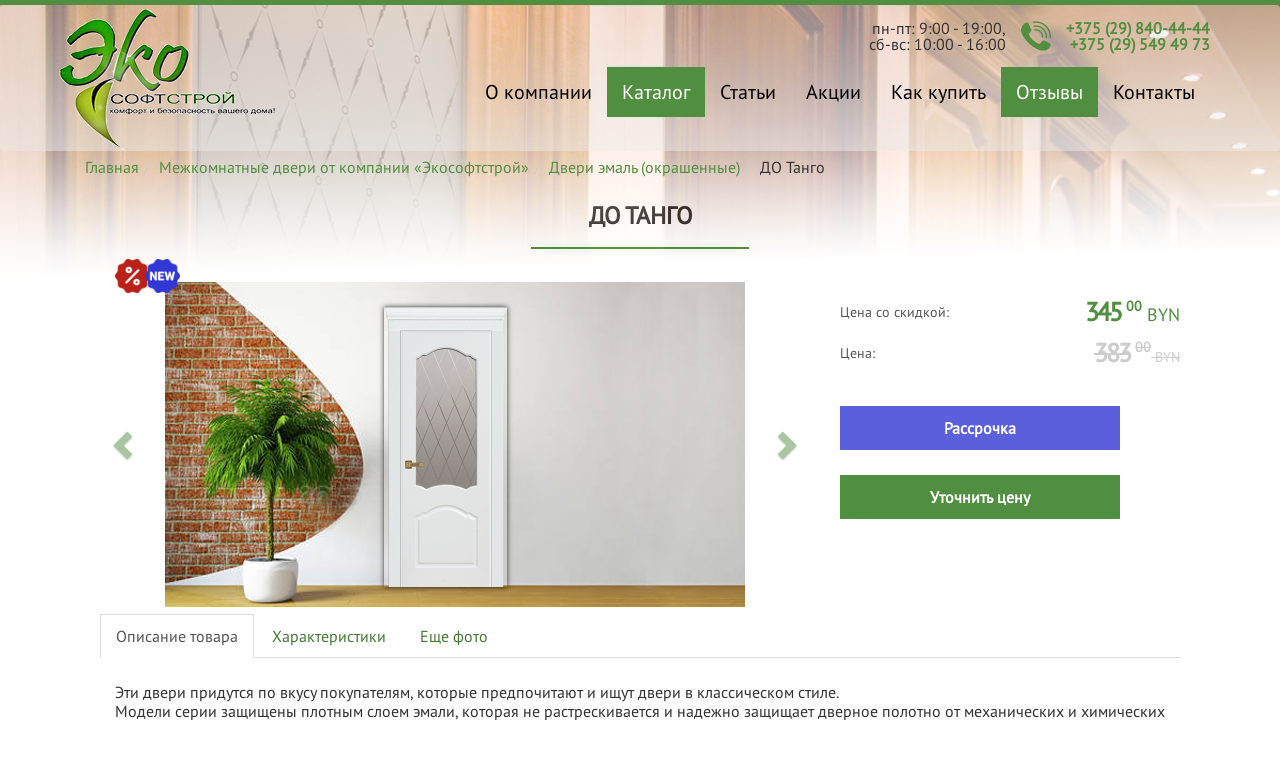

--- FILE ---
content_type: text/html
request_url: https://ekosoftstroy.by/katalog/dveri-emal-okrashennye/do-tango/
body_size: 7586
content:
<!DOCTYPE html>
<html lang="ru">
<head>
    <meta http-equiv="content-type" content="text/html; charset=utf-8">
    <link rel="icon" href="/favicon.ico" type="image/x-icon"/>
    <link rel="shortcut icon" href="/favicon.ico" type="image/x-icon"/>
        <meta name="viewport" content="width=device-width, initial-scale=1">
    <!-- Global site tag (gtag.js) - Google Analytics -->
<script async src="https://www.googletagmanager.com/gtag/js?id=UA-122951137-1"></script>
<script>
  window.dataLayer = window.dataLayer || [];
  function gtag(){dataLayer.push(arguments);}
  gtag('js', new Date());

  gtag('config', 'UA-122951137-1');
</script>

<!-- Yandex.Metrika counter -->
<script type="text/javascript" >
    (function (d, w, c) {
        (w[c] = w[c] || []).push(function() {
            try {
                w.yaCounter49766314 = new Ya.Metrika2({
                    id:49766314,
                    clickmap:true,
                    trackLinks:true,
                    accurateTrackBounce:true,
                    webvisor:true
                });
            } catch(e) { }
        });

        var n = d.getElementsByTagName("script")[0],
            s = d.createElement("script"),
            f = function () { n.parentNode.insertBefore(s, n); };
        s.type = "text/javascript";
        s.async = true;
        s.src = "https://mc.yandex.ru/metrika/tag.js";

        if (w.opera == "[object Opera]") {
            d.addEventListener("DOMContentLoaded", f, false);
        } else { f(); }
    })(document, window, "yandex_metrika_callbacks2");
</script>
<noscript><div><img src="https://mc.yandex.ru/watch/49766314" style="position:absolute; left:-9999px;" alt="" /></div></noscript>
<!-- /Yandex.Metrika counter -->    <link rel="stylesheet" type="text/css" href="/assets/1c748d3/css/lightbox.css" />
<link rel="stylesheet" type="text/css" href="/assets/a98a3df7/css/bootstrap.min.css" />
<link rel="stylesheet" type="text/css" href="/assets/a98a3df7/css/bootstrap-theme.min.css" />
<link rel="stylesheet" type="text/css" href="/assets/b34407c/jquery.formstyler.css" />
<link rel="stylesheet" type="text/css" href="/assets/c59ab4c1/style.css" />
<title></title>
    <meta name="keywords" content="" />
    <meta name="description" content="" />
</head>
<body>
<style>
	.posa{
		position:absolute;
	}
</style>
<div class="wrapper">
	 
    <header class="" style="">
    	<div class="line green"></div>

    	<div class="">
			<nav class="navbar navbar-site" role="navigation">
			  <div class="container">
			    <div class="navbar-header">
			      <button type="button" class="navbar-toggle" data-toggle="collapse" data-target="#bs-example-navbar-collapse-1">
			            <span class="sr-only"></span>
			            <span class="icon-bar"></span>
			            <span class="icon-bar"></span>
			            <span class="icon-bar"></span>
			          </button>
			      <a class="navbar-brand" href="/">ДО Танго</a>
			    </div>

				<div class="header-contacts">
		    		<div class="flex"> <p>пн-пт: 9:00 - 19:00,</br>сб-вс: 10:00 - 16:00</p></div>
					<svg id="phone" xmlns="http://www.w3.org/2000/svg" xmlns:xlink="http://www.w3.org/1999/xlink" x="0px" y="0px"
					viewBox="0 0 411.595 411.595" style="enable-background:new 0 0 411.595 411.595;" xml:space="preserve">
					<g>
					<g>
					<g>
					<path d="M284.395,215.803c-0.8,1.2-0.8,2.4-1.2,4c-0.4,5.2,3.6,10,8.8,10.4c5.2,0.4,10-3.6,10.4-8.8c0-1.2,0-2.4,0.4-4.4
					c0-2,0-3.2,0-4.4c0-11.6-2-22.8-5.6-33.6c-4.8-14-13.2-26.4-23.2-36.8c-12.4-12.4-27.6-21.2-44.8-26c-8-2-16.8-3.2-25.2-3.2
					c-2.8,0-5.6,0-8.8,0.4c-2.8,0.4-5.6,0.8-8.4,1.2c-5.2,0.8-8.8,6-7.6,10.8c0.8,5.2,6,8.8,10.8,7.6c2.4-0.4,4.4-0.8,6.8-0.8
					c0.4,0,0.8,0,1.2,0c2,0,4-0.4,6-0.4c22,0,42.4,8.8,56.8,23.6c14.4,14.4,23.2,34,23.6,56v0.8
					C284.395,213.803,284.395,215.003,284.395,215.803z"/>
					<path d="M337.195,224.603c-0.4,5.2,3.6,10,8.8,10.4c5.2,0.4,10-3.6,10.4-8.8c0.4-4.4,0.4-8.8,0.4-13.2c0-8.8-0.8-17.2-2-25.6
					c-5.2-32-20.8-60.8-42.8-82.8c-25.2-25.2-58.8-41.6-96-44.4c-4-0.4-8.4-0.4-12.4-0.4c-4.4,0-8.8,0-13.2,0.4
					c-4.4,0.4-8.8,0.8-13.2,1.6c-5.2,0.8-8.8,6-7.6,10.8c0.8,5.2,6,8.8,10.8,7.6c2.8-0.4,5.2-0.8,8-1.2c1.2,0,2.4-0.4,3.6-0.4
					c4-0.4,8-0.4,11.6-0.4c13.6,0,26.4,2,38.8,5.6c21.6,6.4,40.8,18,56.4,33.6c12.8,12.8,23.2,28.4,30,45.2c6,15.2,9.6,32,9.6,49.6
					c0,1.2,0,2.8,0,4C337.595,219.403,337.195,221.803,337.195,224.603z"/>
					<path d="M350.795,66.203c-38-38-90-61.2-147.6-61.2c-6,0-12,0.4-18,0.8s-12,1.2-18,2.4c-5.2,0.8-8.8,6-7.6,10.8
					c0.8,5.2,6,8.8,10.8,7.6c2.8-0.4,5.2-0.8,8-1.2c2.8-0.4,5.6-0.8,8.4-0.8c5.6-0.4,10.8-0.8,16.4-0.8c52,0,99.2,21.2,133.6,55.2
					c34,34,55.2,81.2,55.2,133.6c0,2.8,0,6,0,8.8c0,2.4-0.4,4.8-0.4,7.6c-0.4,5.2,3.6,10,8.8,10.4c5.2,0.4,10-3.6,10.4-8.8
					c0.4-6,0.8-12,0.8-17.6C411.595,155.803,388.395,103.803,350.795,66.203z"/>
					<path d="M396.795,308.603l-70.8-38c-23.6-12.8-24.4-4.4-49.2,22c-6,6.4-17.2,23.2-30.4,20c-27.6-6.8-79.2-47.2-96-65.6
					c-8-8.8-42.4-50.8-42.8-64.4c-0.8-20.8,44.8-31.2,30-70.8l-31.6-70.8c-29.6-68-112.4,40.8-105.6,91.6
					c17.6,125.2,237.2,327.6,359.6,260.8C387.195,378.203,423.995,325.003,396.795,308.603z"/>
					</g>
					</g>
					</g>
					</svg>
		    		<div class="flex">
		    			<a href="tel:+375 (29) 840-44-44" >+375 (29) 840-44-44</a>
		    			<a href="tel:+375 (29) 549 49 73" >+375 (29) 549 49 73</a>
		    		</div>
		    	</div>
			    <div class="collapse navbar-collapse" id="bs-example-navbar-collapse-1">
			    <ul class="nav navbar-nav navbar-right" id="yw1" role="menu"><li id="1"><a tabindex="-1" href="/o_kompanii/">О компании</a></li><li id="2" class="active"><a tabindex="-1" href="/katalog/">Каталог</a></li><li id="3"><a tabindex="-1" href="/article/">Статьи</a></li><li id="4"><a tabindex="-1" href="/akcii_i_skidki/">Акции</a></li><li id="5"><a tabindex="-1" href="/kak_kupit/">Как купить</a></li><li id="7" class="active"><a tabindex="-1" href="https://ekosoftstroy.by/article/10-prichin-priobresti-dveri-kompanii-ekosoftstroy/">Отзывы</a></li><li id="8"><a tabindex="-1" href="/contacts/">Контакты</a></li></ul>

			    </div>
			  </div>
			</nav>
    	</div>
    </header>
<section id="header-bg" class=""></section><div class="container">
    <ol class="breadcrumb">
<li><a href="/">Главная</a></li><li><a href="/katalog/">Межкомнатные двери от компании «Экософтстрой»</a></li><li><a href="/katalog/dveri-emal-okrashennye/">Двери эмаль (окрашенные)</a></li><li><span>ДО Танго</span></li></ol></div>


<p class="h1 title">ДО Танго</p>
<div class="line title green"></div>
<div class="container">
            <div class="col-md-12 ">

<div class="product clearfix">

    <div class="col-xs-12 col-sm-8">
        <div class="product-slider">
            <div class="product-info-box">
        
            <div class="col-xs-2">
                <div class="sale" title="Скидка"></div>
            </div>
            <div class="col-xs-2">
                <div class="new" title="Новинка"></div>
            </div>            </div>
            <div id="yw2" class="carousel slide" style="position:relative;" data-ride="carousel">

    <div class="carousel-inner">
        <div class="item active" style="background:url(/data/slider/medium3/589b7be023eb3.png) no-repeat center center; ">
                            <div class="block-description carousel-caption clear-carousel-caption">
                                <div class="description text-center">
                                
                                </div>
                            </div>
                    </div><div class="item " style="background:url(/data/slider/medium3/589b7bcec9437.png) no-repeat center center; ">
                            <div class="block-description carousel-caption clear-carousel-caption">
                                <div class="description text-center">
                                
                                </div>
                            </div>
                    </div><div class="item " style="background:url(/data/slider/medium3/589b7bb82a1c5.png) no-repeat center center; ">
                            <div class="block-description carousel-caption clear-carousel-caption">
                                <div class="description text-center">
                                
                                </div>
                            </div>
                    </div><div class="item " style="background:url(/data/slider/medium3/5b7c1a9ead4f9.jpg) no-repeat center center; ">
                            <div class="block-description carousel-caption clear-carousel-caption">
                                <div class="description text-center">
                                
                                </div>
                            </div>
                    </div><div class="item " style="background:url(/data/slider/medium3/5b7c34b1ac814.jpg) no-repeat center center; ">
                            <div class="block-description carousel-caption clear-carousel-caption">
                                <div class="description text-center">
                                
                                </div>
                            </div>
                    </div>    </div>
    <div class="carousel-buttons">
        <a class="left carousel-control" href="#yw2" role="button" data-slide="prev"><div class="glyphicon glyphicon-chevron-left"></div></a>
        <a class="right carousel-control" href="#yw2" role="button" data-slide="next"><div class="glyphicon glyphicon-chevron-right"></div></a>
    </div>
</div>


            <div class="big">

                <a href="/data/catalog/products/362/original/58c7df820e7cd.png" rel="lightbox[group]">

                <div class="zoom-icon">
                    <div class="glyphicon glyphicon-search"></div>
                </div>
            <img src="/data/catalog/products/362/medium/58c7df820e7cd.png" class="img-responsive"/></a>            </div>    
        </div>

    </div>
<div class="col-xs-12 col-sm-4 about">
            <div class="clearfix row p15">
                <div class="flex w100">
                    <div class="price-box aic jcsb flex drow w100">
                        <div class="price-title">Цена со скидкой:</div>
                                                <div class="price"><span>345<sup>00</sup></span> BYN</div>
                    </div>
                
                
                        <div class="price-box aic jcsb flex drow w100">
                        <div class="price-title">Цена:</div>
                        <div class="oldprice price"><span>383<sup>00</sup></span> BYN</div></div>                </div>
            </div>
            <a class="btn order-button-credit clearfix" href="https://ekosoftstroy.by/kak_kupit/">Рассрочка</a>
            <button data-toggle="modal" data-target="#order" class="btn order-button clearfix" data-id="362" data-title="ДО Танго" data-price="345.00" data-url="345.00">Уточнить цену
            </button>
</div>
<div class="clearfix col-xs-12">
<ul  class="nav nav-tabs">
    <li class="active">
        <a  href="#aboutproducts" data-toggle="tab">Описание товара</a>
    </li>
    <li>
        <a href="#th" data-toggle="tab">Характеристики</a>
    </li>
    <li>
        <a href="#images" data-toggle="tab">Еще фото</a>
    </li>
</ul>

<div class="tab-content clearfix">
    <div class="tab-pane active" id="aboutproducts">
        <div class="col-xs-12 col-sm-12 clearfix about">
            <span class="price" style="float: left;">
                        </span>
            <span class="icon-shopping-cart" style="float: left;">
                <span class="icon-site-shopping-basket-small addProduct" data-id="362" data-title="ДО Танго" data-price="345.00" data-url="#"></span>
            </span>

            <p>Эти двери придутся по вкусу покупателям, которые предпочитают и ищут двери в классическом стиле. </p><p>Модели серии защищены плотным слоем эмали, которая не растрескивается и надежно защищает дверное полотно от механических и химических воздействий.</p><p>Гладкая поверхность не скапливает на себе загрязнения, а даже при их образовании, все легко убирается влажной тканью.</p><p>Межкомнатные двери под эмаль легко поддаются реставрации. При наличии сколотого участка, нужная часть поверхности наполняется эмалированный покрытием снова. </p><p><b>Конструкция полотна: </b>каркасно-щитовая.</p><p><b>Толщина полотна: </b>35 мм</p>
        </div>
    </div>
    <div class="tab-pane" id="th">
        
        <div class="col-xs-12 col-sm-12 about">
        <div class="info-block row clearfix">
                    <div class="info-title">Размеры:</div>
                    <div class="info ">600x2000х40,<br>700x2000х40,<br>800x2000х40,<br>900x2000х40</div>
                </div><div class="info-block row clearfix">
                    <div class="info-title ">Тип двери:</div>
                    <div class="info ">Остекленная</div>
                </div><div class="info-block row clearfix">
                    <div class="info-title">Тип открытия:</div>
                    <div class="info ">Распашные,<br>Раздвижные</div>
                </div><div class="info-block row clearfix">
                    <div class="info-title">Цвет:</div>
                    <div class="info ">Белая эмаль</div>
                </div>
                <div class="info-block row clearfix">
                    <div class="info-title col-xs-6 row">Скидки</div>
                    <div class="info col-xs-6 row pull-right"><div class="sale" title="Скидка"></div></div>
                </div>
                <div class="info-block row clearfix">
                    <div class="info-title col-xs-6 row">Новинка</div>
                    <div class="info col-xs-6 row pull-right"><div class="new" title="Новинка"></div></div>
                </div>        </div>
    </div>
    <div class="tab-pane" id="images">
        
        <div class="col-xs-12 col-sm-12 about">
        <a href="/data/catalog/products/362/original/58c7df820e7cd.png" rel="lightbox[group]" class="prev_img col-xs-2" data-medium="/data/catalog/products/362/medium/58c7df820e7cd.png" ><img src="/data/catalog/products/362/small/58c7df820e7cd.png"  class="img-responsive"/></a>        </div>
    </div>
</div>



<div class="col-xs-12 col-sm-12 clearfix about">
    <button data-toggle="modal" data-target="#order" class="btn order-button clearfix" data-id="362" data-title="ДО Танго" data-price="345.00" data-url="345.00">Уточнить цену
    </button>
</div>

    </div>
</div>

</div>
</div>
</div>


<div class="modal fade" id="order" tabindex="-1" role="dialog" aria-labelledby="myModalLabel" aria-hidden="true">
  <div class="modal-dialog">
    <div class="modal-content">
      <div class="modal-header">
        <button type="button" class="close" data-dismiss="modal" aria-hidden="true">&times;</button>
        <h4 class="modal-title" id="myModalLabel">Оставить заявку:</h4>
      </div>
      <div class="modal-body">
        <div class="form-group">
            <div class="product-name"></div>
        </div>
            <form role="form" class="form-horizontal" id="contacts-form-phone" action="/contacts/" method="post">
<input type="hidden" value="a87ab2bebd30fb081ab2091aec6fd5fa5d5e06dd" name="YII_CSRF_TOKEN" />    <div class="form-group">
            <input class="styler form-control" name="ContactsForm[name]" id="ContactsForm_name" placeholder="Ваше имя" type="text" />            <p id="ContactsForm_name_em_" style="display:none" class="help-block"></p>    </div>
    <div class="form-group">
            <input placeholder="Телефон" class="form-control styler" id="phone-contacts-form-phone" name="ContactsForm[phone]" type="text" />            <p id="ContactsForm_phone_em_" style="display:none" class="help-block"></p>    </div>
    <div class="form-group">
            <input class="styler form-control" name="ContactsForm[email]" id="ContactsForm_email" placeholder="Ваше e-mail" type="text" />            <p id="ContactsForm_email_em_" style="display:none" class="help-block"></p>    </div>
    <div class="form-group">
            <textarea class="styler" rows="5" name="ContactsForm[message]" id="ContactsForm_message"></textarea>            <p id="ContactsForm_message_em_" style="display:none" class="help-block"></p>    </div>
    <div class="form-group">
        <button class="order-button clearfix pull-right btn btn-default" name="yt0" type="button" id="yt0">Отправить</button>    </div>
    </form>      </div>
    </div>
  </div>
</div>
        <div class="ghost-footer"></div>
    </div>
    <footer>
        <div class="part1">
            <div class="container">
                <div class="col-sm-3 hidden-xs">
                    <ul>
                        <li><a href="http://ekosoftstroy.by/katalog/">Межкомнатные двери</a></li>
                        <li><a href="http://ekosoftstroy.by/katalog/dveri-iz-massiva/">Двeри из массива</a></li>
                        <li><a href="http://ekosoftstroy.by/katalog/dveri-shponirovannye/">Двери шпонированные</a></li>
                        <li><a href="http://ekosoftstroy.by/katalog/mdf-dveri/">Двери МДФ</a></li>
                        <li><a href="http://ekosoftstroy.by/katalog/ekoshpon/">Экошпон</a></li>
                    </ul>
                </div>
                <div class="col-sm-3 hidden-xs">
                    <ul>
                        <li><a href="http://ekosoftstroy.by/dlya_dilerov/">Дилерам</a></li>
                        <li><a href="http://ekosoftstroy.by/contacts/">Наши реквизиты</a></li>
                    </ul>
                </div>
                <div class="col-sm-3 col-sx-12">
                    <ul>
                        <li class="b"><a href="tel:+375 (29) 840-44-44">+375 (29) 840-44-44</a></li>
                        <li class="b"><a href="tel:+375 (29) 549 49 73">+375 (29) 549 49 73</a></li>
                        <li class="m"><a href="mailto:ekosoftstroy@mail.ru">ekosoftstroy@mail.ru</a></li>
                        <li class="m"><p>пн-пт: 9:00 - 19:00,</br>сб-вс: 10:00 - 16:00</p></li>
                        <li class="m"><a href="/contacts">г. Могилев , ул Чайковского, 8 пав.№88а</a></li>
                    </ul>
                </div>
                <div class="col-sm-3 col-sx-12 f">
                    <div class="button-for-form">
                        <div data-toggle="modal" data-target="#mail"><i class="glyphicon glyphicon-envelope"></i>написать письмо</div>
                        <div data-toggle="modal" data-target="#recall"><i class="glyphicon glyphicon-earphone"></i>заказать звонок</div>
                    </div>
                </div>
            </div>
        </div>
        <div class="copy">
            <div class="container">
                <div class="col-sm-6 hidden-xs">
                    <p>ООО «Экософтстрой» &copy 2010-2026, Все права защищены</p>
                </div>
                <div class="visible-xs col-sx-6">
                    <p>ООО «Экософтстрой» &copy 2010-2026, Все права защищены</p>
                </div>
                <div class="col-sm-6 hidden-xs">
                </div>
                <div class="visible-xs col-sx-6">
                </div>
            </div>
        </div>
        <div id="toTop" >
            <div class="glyphicon glyphicon-chevron-up"></div>
        </div>
                <!--LiveInternet counter--><script type="text/javascript"><!--
document.write("<a div style='display: none' href='http://www.liveinternet.ru/click' "+
"target=_blank><img src='//counter.yadro.ru/hit?t38.6;r"+
escape(document.referrer)+((typeof(screen)=="undefined")?"":
";s"+screen.width+"*"+screen.height+"*"+(screen.colorDepth?
screen.colorDepth:screen.pixelDepth))+";u"+escape(document.URL)+
";"+Math.random()+
"' alt='' title='LiveInternet' "+
"border='0' width='1' height='1'><\/a>")
//--></script><!--/LiveInternet-->    </footer>
<script type="text/javascript" src="/assets/9f4c1e51/jquery-1.11.3.min.js"></script>
<script type="text/javascript" src="/assets/1c748d3/js/lightbox.min.js"></script>
<script type="text/javascript" src="/assets/a14d8c65/jquery.maskedinput.min.js"></script>
<script type="text/javascript" src="/assets/a14d8c65/jquery.yiiactiveform.js"></script>
<script type="text/javascript" src="/assets/a14d8c65/jui/js/jquery-ui.min.js"></script>
<script type="text/javascript" src="/assets/a98a3df7/js/bootstrap.min.js"></script>
<script type="text/javascript" src="/assets/c1154209/jquery.countdown.min.js"></script>
<script type="text/javascript" src="/assets/c1154209/jquery.zoom.min.js"></script>
<script type="text/javascript" src="/assets/b34407c/jquery.formstyler.min.js"></script>
<script type="text/javascript">
/*<![CDATA[*/
jQuery(function($) {

/*
                    $(".prev_img").click(function()
                    {
                        var medium=$(this).data("medium");
                        var big=$(this).attr("href");
                        $(".image-big a").attr("href",big).find("img").attr("src",medium);
                        $(".prev_img").attr("rel","lightbox[group]");
                        $(this).attr("rel","");

                        return false;
                    });
                    */
            
jQuery("#phone-contacts-form-phone").mask("+375(99)999-99-99");
jQuery('body').on('click','#yt0',function(){jQuery.ajax({'dataType':'json','type':'POST','beforeSend':function()
                    {
                        $("#contacts-form-phone").find("button").attr("disabled","disabled");
                    },'success':function(data)
                    {
                      var form=$("#contacts-form-phone");
                      if(data.status=="success")
                      {
                        alert("Спасибо за Ваше сообщение. С Вами свяжется менеджер.");
                        form[0].reset();
                      }
                      else
                      {
                        $.each(data, function(key, val)
                        {
                          form.find("#"+key+"_em_").text(val).show();
                        });
                      }
                    },'complete':function()
                    {
                        $("#contacts-form-phone").find("button").removeAttr("disabled");
                    },'url':'/contacts/','cache':false,'data':jQuery(this).parents("form").serialize()});return false;});
jQuery('#contacts-form-phone').yiiactiveform({'attributes':[{'id':'ContactsForm_name','inputID':'ContactsForm_name','errorID':'ContactsForm_name_em_','model':'ContactsForm','name':'name','enableAjaxValidation':false,'inputContainer':'div.form-group','errorCssClass':'has-error','successCssClass':'has-success','clientValidation':function(value, messages, attribute) {

if(jQuery.trim(value)=='') {
	messages.push("\u041d\u0435\u043e\u0431\u0445\u043e\u0434\u0438\u043c\u043e \u0437\u0430\u043f\u043e\u043b\u043d\u0438\u0442\u044c \u043f\u043e\u043b\u0435 \u00ab\u0412\u0430\u0448\u0435 \u0438\u043c\u044f\u00bb.");
}

}},{'id':'ContactsForm_phone','inputID':'ContactsForm_phone','errorID':'ContactsForm_phone_em_','model':'ContactsForm','name':'phone','enableAjaxValidation':false,'inputContainer':'div.form-group','errorCssClass':'has-error','successCssClass':'has-success','clientValidation':function(value, messages, attribute) {

if(jQuery.trim(value)=='') {
	messages.push("\u041d\u0435\u043e\u0431\u0445\u043e\u0434\u0438\u043c\u043e \u0437\u0430\u043f\u043e\u043b\u043d\u0438\u0442\u044c \u043f\u043e\u043b\u0435 \u00ab\u0422\u0435\u043b\u0435\u0444\u043e\u043d\u00bb.");
}


if(jQuery.trim(value)!='' && !value.match(/\+375\(\d{2}\)\d{3}\-\d{2}\-\d{2}/i)) {
	messages.push("\u0422\u0435\u043b\u0435\u0444\u043e\u043d \u043d\u0435 \u0432\u0435\u0440\u0435\u043d.");
}

}},{'id':'ContactsForm_email','inputID':'ContactsForm_email','errorID':'ContactsForm_email_em_','model':'ContactsForm','name':'email','enableAjaxValidation':false,'inputContainer':'div.form-group','errorCssClass':'has-error','successCssClass':'has-success','clientValidation':function(value, messages, attribute) {


if(jQuery.trim(value)!='' && !value.match(/^[a-zA-Z0-9!#$%&'*+\/=?^_`{|}~-]+(?:\.[a-zA-Z0-9!#$%&'*+\/=?^_`{|}~-]+)*@(?:[a-zA-Z0-9](?:[a-zA-Z0-9-]*[a-zA-Z0-9])?\.)+[a-zA-Z0-9](?:[a-zA-Z0-9-]*[a-zA-Z0-9])?$/)) {
	messages.push("\u0412\u0430\u0448\u0435 e-mail \u043d\u0435 \u044f\u0432\u043b\u044f\u0435\u0442\u0441\u044f \u043f\u0440\u0430\u0432\u0438\u043b\u044c\u043d\u044b\u043c E-Mail \u0430\u0434\u0440\u0435\u0441\u043e\u043c.");
}

}},{'id':'ContactsForm_message','inputID':'ContactsForm_message','errorID':'ContactsForm_message_em_','model':'ContactsForm','name':'message','enableAjaxValidation':false,'inputContainer':'div.form-group','errorCssClass':'has-error','successCssClass':'has-success','clientValidation':function(value, messages, attribute) {

if(jQuery.trim(value)=='') {
	messages.push("\u041d\u0435\u043e\u0431\u0445\u043e\u0434\u0438\u043c\u043e \u0437\u0430\u043f\u043e\u043b\u043d\u0438\u0442\u044c \u043f\u043e\u043b\u0435 \u00ab\u0421\u043e\u043e\u0431\u0449\u0435\u043d\u0438\u0435\u00bb.");
}

}}],'errorCss':'error'});


        $(window).scroll(function() {
            if($(this).scrollTop() != 0)
            {
                $("#toTop").fadeIn();
            }
            else
            {
                $("#toTop").fadeOut();
            }

        });
        $(".button-box").click(function(){

            if($(".button-box").hasClass("collapsed")){
                $(this).find(".glyphicon").removeClass("glyphicon-chevron-down");
                $(this).find(".glyphicon").addClass("glyphicon-chevron-up");
            }
            else{
                $(this).find(".glyphicon").removeClass("glyphicon-chevron-up");
                $(this).find(".glyphicon").addClass("glyphicon-chevron-down");        
            }
        });


        $(".filter-collapse").click(function(){

            if($(".filter-collapse").hasClass("collapsed")){
                $(this).find(".glyphicon").removeClass("glyphicon-chevron-down");
                $(this).find(".glyphicon").addClass("glyphicon-chevron-up");
            }
            else{
                $(this).find(".glyphicon").removeClass("glyphicon-chevron-up");
                $(this).find(".glyphicon").addClass("glyphicon-chevron-down");        
            }
        });

        $("#toTop").click(function(){
            $("body,html").animate({scrollTop:0},800);
        });



        var w = $("body").width();
        if(w<=768){
            $("#filter-collapse").removeClass("in");
        }
        else{
            $("#filter-collapse").addClass("in");
        }
/*
        $( window ).resize(function() {
            var w = $("body").width();
            if(w<=768){
                $("#filter-collapse").removeClass("in");
            }
            else{
                $("#filter-collapse").addClass("in");
            }
        });*/

        (function($) {
        $(function() {
            $("input, select").styler({
                selectSearch: true
            });
        });
        })(jQuery);

        $("[data-countdown]").each(function() {
           var $this = $(this), finalDate = $(this).data("countdown");
           $this.countdown(finalDate, function(event) {
             $this.html(event.strftime("<span>%D</span> : <span>%H</span> : <span>%M</span> : <span>%S</span>"));
           });
         });


            
jQuery('body').on('click','#yt1',function(){jQuery.ajax({'dataType':'json','type':'POST','beforeSend':function()
                    {
                        $("#contacts-form-phone").find("button").attr("disabled","disabled");
                    },'success':function(data)
                    {
                      var form=$("#contacts-form-phone");
                      if(data.status=="success")
                      {
                        alert("Спасибо за Ваше сообщение. С Вами свяжется менеджер.");
                        form[0].reset();
                      }
                      else
                      {
                        $.each(data, function(key, val)
                        {
                          form.find("#"+key+"_em_").text(val).show();
                        });
                      }
                    },'complete':function()
                    {
                        $("#contacts-form-phone").find("button").removeAttr("disabled");
                    },'url':'/contacts/','cache':false,'data':jQuery(this).parents("form").serialize()});return false;});
jQuery("#phone-phone-form").mask("+375(99)999-99-99");
jQuery('body').on('click','#yt2',function(){jQuery.ajax({'dataType':'json','type':'POST','beforeSend':function()
                    {
                        $("#phone-form").find("button").attr("disabled","disabled");
                    },'success':function(data)
                    {
                      var form=$("#phone-form");
                      if(data.status=="success")
                      {
                        alert("Спасибо за Ваше сообщение. С Вами свяжется менеджер.");
                        form[0].reset();
                      }
                      else
                      {
                        $.each(data, function(key, val)
                        {
                          form.find("#"+key+"_em_").text(val).show();
                        });
                      }
                    },'complete':function()
                    {
                        $("#phone-form").find("button").removeAttr("disabled");
                    },'url':'/contacts/','cache':false,'data':jQuery(this).parents("form").serialize()});return false;});
jQuery('#phone-form').yiiactiveform({'attributes':[{'id':'ContactsForm_name','inputID':'ContactsForm_name','errorID':'ContactsForm_name_em_','model':'ContactsForm','name':'name','enableAjaxValidation':false,'inputContainer':'div.form-group','errorCssClass':'has-error','successCssClass':'has-success','clientValidation':function(value, messages, attribute) {

if(jQuery.trim(value)=='') {
	messages.push("\u041d\u0435\u043e\u0431\u0445\u043e\u0434\u0438\u043c\u043e \u0437\u0430\u043f\u043e\u043b\u043d\u0438\u0442\u044c \u043f\u043e\u043b\u0435 \u00ab\u0412\u0430\u0448\u0435 \u0438\u043c\u044f\u00bb.");
}

}},{'id':'ContactsForm_phone','inputID':'ContactsForm_phone','errorID':'ContactsForm_phone_em_','model':'ContactsForm','name':'phone','enableAjaxValidation':false,'inputContainer':'div.form-group','errorCssClass':'has-error','successCssClass':'has-success','clientValidation':function(value, messages, attribute) {

if(jQuery.trim(value)=='') {
	messages.push("\u041d\u0435\u043e\u0431\u0445\u043e\u0434\u0438\u043c\u043e \u0437\u0430\u043f\u043e\u043b\u043d\u0438\u0442\u044c \u043f\u043e\u043b\u0435 \u00ab\u0422\u0435\u043b\u0435\u0444\u043e\u043d\u00bb.");
}


if(jQuery.trim(value)!='' && !value.match(/\+375\(\d{2}\)\d{3}\-\d{2}\-\d{2}/i)) {
	messages.push("\u0422\u0435\u043b\u0435\u0444\u043e\u043d \u043d\u0435 \u0432\u0435\u0440\u0435\u043d.");
}

}}],'errorCss':'error'});
$("#yw2").carousel();
});
/*]]>*/
</script>
</body>
</html>

<div class="modal fade" id="mail" tabindex="-1" role="dialog" aria-labelledby="myModalLabel" aria-hidden="true">
  <div class="modal-dialog">
    <div class="modal-content">
      <div class="modal-header">
        <button type="button" class="close" data-dismiss="modal" aria-hidden="true">&times;</button>
        <h4 class="modal-title" id="myModalLabel">Напишите нам:</h4>
      </div>
      <div class="modal-body">
        <div class="form-group">
            <div class="product-name"></div>
        </div>
            <form role="form" class="form-horizontal" id="contacts-form-phone" action="/contacts/" method="post">
<input type="hidden" value="a87ab2bebd30fb081ab2091aec6fd5fa5d5e06dd" name="YII_CSRF_TOKEN" />    <div class="form-group">
            <input class="styler form-control" name="ContactsForm[name]" id="ContactsForm_name" placeholder="Ваше имя" type="text" />            <p id="ContactsForm_name_em_" style="display:none" class="help-block"></p>    </div>
    <div class="form-group">
            <input placeholder="Телефон" class="form-control styler" id="phone-contacts-form-phone" name="ContactsForm[phone]" type="text" />            <p id="ContactsForm_phone_em_" style="display:none" class="help-block"></p>    </div>
    <div class="form-group">
            <input class="styler form-control" name="ContactsForm[email]" id="ContactsForm_email" placeholder="Ваше e-mail" type="text" />            <p id="ContactsForm_email_em_" style="display:none" class="help-block"></p>    </div>
    <div class="form-group">
            <textarea class="styler" rows="5" name="ContactsForm[message]" id="ContactsForm_message"></textarea>            <p id="ContactsForm_message_em_" style="display:none" class="help-block"></p>    </div>
    <div class="form-group">
        <button class="order-button clearfix pull-right btn btn-default" name="yt1" type="button" id="yt1">Отправить</button>    </div>
    </form>      </div>
    </div>
  </div>
</div>

<div class="modal fade" id="recall" tabindex="-1" role="dialog" aria-labelledby="myModalLabel" aria-hidden="true">
  <div class="modal-dialog">
    <div class="modal-content">
      <div class="modal-header">
        <button type="button" class="close" data-dismiss="modal" aria-hidden="true">&times;</button>
        <h4 class="modal-title" id="myModalLabel">Мы Вам перезвоним:</h4>
      </div>
      <div class="modal-body">
        <div class="form-group">
            <div class="product-name"></div>
        </div>
            <form role="form" class="form-horizontal styler" id="phone-form" action="/contacts/" method="post">
<input type="hidden" value="a87ab2bebd30fb081ab2091aec6fd5fa5d5e06dd" name="YII_CSRF_TOKEN" />    <div class="form-group">
            <input class="styler form-control" name="ContactsForm[name]" id="ContactsForm_name" placeholder="Ваше имя" type="text" />            <p id="ContactsForm_name_em_" style="display:none" class="help-block"></p>    </div>
    <div class="form-group">
            <input placeholder="Телефон" class="form-control styler" id="phone-phone-form" name="ContactsForm[phone]" type="text" />            <p id="ContactsForm_phone_em_" style="display:none" class="help-block"></p>    </div>
    <div class="form-group">
        <input type="hidden" value="phone" name="type" id="type" /><button class="order-button clearfix pull-right btn btn-default" name="yt2" type="button" id="yt2">Отправить</button>    </div>
    </form>      </div>
    </div>
  </div>
</div>

--- FILE ---
content_type: text/css
request_url: https://ekosoftstroy.by/assets/c59ab4c1/style.css
body_size: 5900
content:
/* line 5, ../../../../Ruby23-x64/lib/ruby/gems/2.3.0/gems/compass-core-1.0.3/stylesheets/compass/reset/_utilities.scss */
html, body, div, span, applet, object, iframe,
h1, h2, h3, h4, h5, h6, p, blockquote, pre,
a, abbr, acronym, address, big, cite, code,
del, dfn, em, img, ins, kbd, q, s, samp,
small, strike, strong, sub, sup, tt, var,
b, u, i, center,
dl, dt, dd, ol, ul, li,
fieldset, form, label, legend,
table, caption, tbody, tfoot, thead, tr, th, td,
article, aside, canvas, details, embed,
figure, figcaption, footer, header, hgroup,
menu, nav, output, ruby, section, summary,
time, mark, audio, video {
  margin: 0;
  padding: 0;
  border: 0;
  font: inherit;
  font-size: 100%;
  vertical-align: baseline;
}

/* line 22, ../../../../Ruby23-x64/lib/ruby/gems/2.3.0/gems/compass-core-1.0.3/stylesheets/compass/reset/_utilities.scss */
html {
  line-height: 1;
}

/* line 24, ../../../../Ruby23-x64/lib/ruby/gems/2.3.0/gems/compass-core-1.0.3/stylesheets/compass/reset/_utilities.scss */
ol, ul {
  list-style: none;
}

/* line 26, ../../../../Ruby23-x64/lib/ruby/gems/2.3.0/gems/compass-core-1.0.3/stylesheets/compass/reset/_utilities.scss */
table {
  border-collapse: collapse;
  border-spacing: 0;
}

/* line 28, ../../../../Ruby23-x64/lib/ruby/gems/2.3.0/gems/compass-core-1.0.3/stylesheets/compass/reset/_utilities.scss */
caption, th, td {
  text-align: left;
  font-weight: normal;
  vertical-align: middle;
}

/* line 30, ../../../../Ruby23-x64/lib/ruby/gems/2.3.0/gems/compass-core-1.0.3/stylesheets/compass/reset/_utilities.scss */
q, blockquote {
  quotes: none;
}
/* line 103, ../../../../Ruby23-x64/lib/ruby/gems/2.3.0/gems/compass-core-1.0.3/stylesheets/compass/reset/_utilities.scss */
q:before, q:after, blockquote:before, blockquote:after {
  content: "";
  content: none;
}

/* line 32, ../../../../Ruby23-x64/lib/ruby/gems/2.3.0/gems/compass-core-1.0.3/stylesheets/compass/reset/_utilities.scss */
a img {
  border: none;
}

/* line 116, ../../../../Ruby23-x64/lib/ruby/gems/2.3.0/gems/compass-core-1.0.3/stylesheets/compass/reset/_utilities.scss */
article, aside, details, figcaption, figure, footer, header, hgroup, main, menu, nav, section, summary {
  display: block;
}

/* line 56, icon-site/*.png */
.icon-site-sprite, .icon-site-logo, .icon-site-promicom {
  background-image: url('/images/icon-site-sca2c802db3.png');
  background-repeat: no-repeat;
}

/* line 84, ../../../../Ruby23-x64/lib/ruby/gems/2.3.0/gems/compass-core-1.0.3/stylesheets/compass/utilities/sprites/_base.scss */
.icon-site-logo {
  background-position: 0 0;
  height: 61px;
  width: 137px;
}

/* line 84, ../../../../Ruby23-x64/lib/ruby/gems/2.3.0/gems/compass-core-1.0.3/stylesheets/compass/utilities/sprites/_base.scss */
.icon-site-promicom {
  background-position: 0 -61px;
  height: 30px;
  width: 61px;
}

/* line 5, icon-site.scss */
[class^="icon-site"] {
  display: inline-block;
}

/* line 17, style.scss */
body, html {
  font-family: PTS-regular;
  height: 100%;
}

/* line 22, style.scss */
a {
  outline: none;
}

/* line 26, style.scss */
a.h4 {
  font-size: 20px;
  transition: all 0.5s ease 0s;
  font-weight: bold;
  text-decoration: none;
  margin: 0px auto 10px;
  display: inline-block;
}
/* line 33, style.scss */
a.h4:hover {
  color: #518f40;
}

/* line 37, style.scss */
h1, .h1 {
  font-size: 24px;
}

/* line 41, style.scss */
header {
  position: relative;
  z-index: 2;
  top: 0;
  width: 100%;
}
/* line 46, style.scss */
header .line {
  width: 100%;
  height: 5px;
}

/* line 51, style.scss */
.green {
  background: #518f40;
}

/* line 54, style.scss */
.line.title {
  height: 2px;
  width: 17%;
  margin: 18px auto 25px auto;
  transition: all 0.5s ease 0s;
}

/* line 60, style.scss */
.h1.title {
  text-align: center;
  font-weight: bold;
  text-transform: uppercase;
}
h2.title {
  text-align: center;
  font-weight: bold;
  margin-bottom: 10px;
  font-size: 18px;
  text-transform: uppercase;
}
/* line 65, style.scss */
#header-bg {
  background: url("/../images/header-bg.png") no-repeat;
  background-size: cover;
  background-position: 50% 100%;
  width: 100%;
  min-height: 280px;
  position: absolute;
  top: 0;
}

/* line 74, style.scss */
.breadcrumb {
  background-color: transparent;
  margin-bottom: 0;
  position: relative;
  z-index: 2;
}
/* line 79, style.scss */
.breadcrumb a {
  color: #518f40;
}

/* line 83, style.scss */
.navbar {
  margin: 0;
  border: none;
}

/* line 87, style.scss */
.navbar-site {
  background: rgba(235, 235, 235, 0.5);
  min-height: 145px;
}
/* line 92, style.scss */
.navbar-site .navbar-toggle:hover .icon-bar {
  width: 25px;
}
/* line 97, style.scss */
.navbar-site .icon-bar {
  height: 3px;
  background-color: #518f40;
  transition: all 0.5s ease 0s;
}
/* line 102, style.scss */
.navbar-site .navbar-brand, .navbar-site .navbar-nav > li > a {
  color: black;
  text-shadow: none;
  font-family: PTS-regular;
  font-size: 20px;
  transition: all 0.5s ease 0s;
  /*padding-top: 76px;*/
  text-align: center;
}
/* line 110, style.scss */
.navbar-site .navbar-brand:hover, .navbar-site .navbar-nav > li > a:hover {
  color: white;
}
/* line 115, style.scss */
.navbar-site li.active a, .navbar-site li:hover a {
  color: white;
  background: #518f40;
}

/* line 121, style.scss */
.navbar-brand {
  text-indent: -9999px;
  background: url("/../images/logo.png") no-repeat;
  width: 226px;
  height: 146px;
  display: block;
  padding: 0;
}

/* line 129, style.scss */
#slider {
  position: relative;
  top: 0;
  height: 740px;
  width: 100%;
}

/* line 136, style.scss */
.carousel-inner .item {
  height: 740px;
  width: 100%;
}
/* line 140, style.scss */
.carousel-inner div.img-slider {
  background-size: cover;
  height: 740px;
}

/* line 145, style.scss */
.carousel-control.left, .carousel-control.right {
  background: none;
}

/* line 148, style.scss */
.index-tree {
  position: relative;
  z-index: 5;
  margin-bottom: 25px;
}
.index-tree-button .catalog-hide-button{
  min-width: 300px;
  background: #518f40;  
}
.filter-collapse{
  background-color: #ededed;
  padding:  15px 15px;
  font-size: 18px;
  cursor: pointer;
  margin-bottom:  30px;
}
.filter-collapse i{
  width: 25px;
  height: 20px;
  display: inline-block;
  margin-right: 15px;
  text-align: center;
}
.filter-collapse .link-name{
  display: inline-block;
  font-size: 18px;
  vertical-align: top;  
}
.button-box{
  padding: 5px 15px;
  display: block;
  border-top: 1px #60a24e solid;
  border-bottom: 1px #447a35 solid;
  color: white;
  text-transform: uppercase;
  font-size: 18px;
  vertical-align: middle; 
  cursor:  pointer; 
  background-color: #447a35;
}
.button-box.collapsed{
  background: #518f40;
}
.button-box .glyphicon{
  transition: all 0.5s ease 0s;
}
.index-tree-button .link-name{
  display: inline-block;
  height: 40px;
  padding: 18px 0 0;
  vertical-align: top;  
}
/* line 152, style.scss */
.index-tree .item {
  min-width: 300px;
  background: #518f40;
}
/* line 155, style.scss */
.index-tree .item a {
  padding: 5px 15px;
  display: block;
  border-top: 1px #60a24e solid;
  border-bottom: 1px #447a35 solid;
  color: white;
  text-transform: uppercase;
  font-size: 18px;
  vertical-align: middle;
}
/* line 165, style.scss */
.index-tree .item a i, .button-box i{
  width: 25px;
  height: 50px;
  display: inline-block;
  margin-right: 15px;
  text-align: center;
}
.button-box i{
  margin-top: 18px;
  height: 32px;
}
/* line 171, style.scss */
.index-tree .item a .link-name {
  display: inline-block;
  height: 40px;
  padding: 18px 0 0;
  vertical-align: top;
}
/* line 177, style.scss */
.index-tree .item a:hover,  .button-box:hover{
  background-color: #447a35;
  text-decoration: none;
}
/* line 182, style.scss */
.index-tree .item ul.child {
  visibility: hidden;
  display: inline;
  background-color: #447a35;
  position: absolute;
  top: 0;
  width: 280px;
  padding: 25px 10px;
  left: 300px;
  transition: all 0.5s ease 0s;
  opacity: 0;
  height: 100%;
}
/* line 195, style.scss */
.index-tree .item ul.child li a {
  font-size: 16px;
  text-transform: none;
  border: none;
  background-color: #447a35;
}
/* line 203, style.scss */
.index-tree .item:hover {
  background: #447a35;
  z-index: 3;
}
/* line 207, style.scss */
.index-tree .item:hover > ul.child {
  background-color: #447a35;
  visibility: visible;
  display: block;
  z-index: -1;
  left: 349px;
  opacity: 1;
}
.bubbleWrap{
	position: absolute;
	z-index: 9999;
	top: -40%;
	left: -40%;
	opacity: 0;
	transition: all 0.5s ease 0s;
  visibility: hidden;
}
.item-img:hover>.bubbleWrap{
	opacity: 1;
  visibility: visible;
}
/* line 218, style.scss */
#catalog-tree-news .carousel-inner .item {
  height: auto;
}

/* line 222, style.scss */
#catalog-tree-news .carousel-control {
  background: #518f40;
  width: 50px;
  height: 50px;
  font-size: 42px;
}
/* line 229, style.scss */
#catalog-tree-news .control-box {
  position: relative;
  margin-top: 25px;
}
/* line 233, style.scss */
#catalog-tree-news .carousel-control.left {
  left: 40%;
}
/* line 236, style.scss */
#catalog-tree-news .carousel-control.right {
  right: 40%;
}
/* line 239, style.scss */
#catalog-tree-news .caption {
  text-align: center;
  font-size: 16px;
  margin-bottom: 25px;
}
/* line 244, style.scss */
#catalog-tree-news .mark {
  font-size: 16px;
  color: white;
  background: #518f40;
  padding: 7px 5px;
  position: absolute;
  top: 0;
  left: 15px;
}
/* line 253, style.scss */
#catalog-tree-news .thumbnail {
  border: 1px #518f40 solid;
  box-shadow: none;
  margin-bottom: 15px;
  padding: 0;
  border-radius: 0;
  line-height: 1;
}
/* line 261, style.scss */
#catalog-tree-news .center .carousel-control.left {
  left: 40%;
}
/* line 264, style.scss */
#catalog-tree-news .center .carousel-control.right {
  right: 40%;
}
/* line 267, style.scss */
#catalog-tree-news .thumbnails.row .col-md-4 {
  opacity: 0.9;
  transition: all 0.5s ease 0s;
}
/* line 267, style.scss */
#catalog-tree-news .thumbnails.row .col-md-4:hover {
  opacity: 1;
}

/* line 269, style.scss */
.text.index li {
  list-style: none;
  background: url("/../images/li-image.jpg") no-repeat left center;
  padding: 5px 0px 5px 50px;
  margin: 0 0 7px 0;
  text-align: left;
}

/* line 276, style.scss */
.trees .item {
  border: 1px #518f40 solid;
  margin-bottom: 20px;
  padding: 16px 0;
  max-height: 200px;
  min-height: 200px;
}
/* line 281, style.scss */
.trees .item .image a {
  display: block;
}
.trees .item .image img {
	max-height: 115px;
}
/* line 285, style.scss */
.trees .item .title {
  padding-left: 0px;
}
/* line 287, style.scss */
.trees .item .title a {
  font-size: 20px;
  text-decoration: none;
  font-weight: bold;
  color: black;
}
/* line 292, style.scss */
.trees .item .title a:hover {
  color: #518f40;
}
/* line 297, style.scss */
.trees .item p {
  text-align: justify;
  padding: 7px 0;
}

/* line 303, style.scss */
.filter-button {
  background: #518f40;
  width: 100%;
  height: 50px;
  color: white;
  font-size: 20px;
  text-align: center;
  border: none;
  margin: 0 0 30px 0;
}
/* line 312, style.scss */
.filter-button:hover {
  background: #447a35;
}

/* line 316, style.scss */
#filter-count-product {
  background: #ededed;
  height: 50px;
  text-align: center;
  vertical-align: middle;
  display: inline-block;
  width: 100%;
  padding: 18px 0 0;
  font-family: PTS-regular;
  font-size: 20px;
  font-weight: bold;
}

/* line 328, style.scss */
.filter-item {
  margin: 5px 0 15px 0;
  padding: 0 0 15px 0;
  border-bottom: 1px #dddddd solid;
  font-size:  15px;
}

/* line 333, style.scss */
.check {
  width: 210px;
}
.check-list{
	max-height: 150px;
	overflow-y: scroll;
}
/* line 336, style.scss */
.filter-title, .filter-title-check {
  margin: 0 0 0 10px;
}

/* line 339, style.scss */
.filter-title {
  padding: 10px 0 0 0;
}

/* line 342, style.scss */
.jq-checkbox {
  background: transparent;
  border-radius: 0;
  box-shadow: none;
  border: 1px #518f40 solid;
  margin: 0 10px 0 0px;
}

/* line 349, style.scss */
.jq-selectbox {
  background: transparent;
  border-radius: 0;
  box-shadow: none;
  width: 200px;
  margin: 0 10px 0 0px;
}
/* line 355, style.scss */
.jq-selectbox .jq-selectbox__select {
  background: transparent;
  border-radius: 0;
  box-shadow: none;
  border: 1px #518f40 solid;
}

/* line 362, style.scss */
.jq-checkbox.checked .jq-checkbox__div {
  box-shadow: none;
  border-radius: 0;
  background: #518f40;
  margin: 1px 0 0 1px;
}

/* line 368, style.scss */
.jq-selectbox.focused .jq-selectbox__select {
  border: 1px #518f40 solid;
}

/* line 371, style.scss */
.jq-selectbox li.selected, .jq-selectbox li:hover {
  background: #518f40;
}

/* line 374, style.scss */
.jq-selectbox__dropdown {
  border: 1px #518f40 solid;
  border-radius: 0;
}

/* line 378, style.scss */
.item-text {
  text-align: justify;
  color: black;
  margin-bottom: 25px;
}

/* line 387, style.scss */
.actions-list .countdown {
  position: absolute;
  padding: 5px 10px;
  background: #518f40;
  color: white;
  z-index: 3;
}

/* line 396, style.scss */
.action-page .countdown {
  position: absolute;
  padding: 5px 10px;
  background: #518f40;
  color: white;
  z-index: 3;
  font-size: 20px;
}
/* line 404, style.scss */
.action-page li {
  list-style: none;
}
/* line 407, style.scss */
.action-page .thumbnail {
  border: 1px solid #518f40;
  border-radius: 0;
  box-shadow: none;
  padding: 0;
}
/* line 412, style.scss */
.action-page .thumbnail .countdown {
  font-size: 12px;
}
.article-page .text img{
  width:  100%;
}
/* line 418, style.scss */
.article-page li {
  list-style: none;
}
/* line 420, style.scss */
.article-page li a.h4 {
  font-size: 14px;
  font-weight: normal;
}
/* line 425, style.scss */
.article-page .thumbnail {
  border: 1px solid #518f40;
  border-radius: 0;
  box-shadow: none;
  padding: 0;
}
/* line 430, style.scss */
.article-page .thumbnail .countdown {
  font-size: 12px;
}

/* line 435, style.scss */
.pagination {
  border-radius: 0;
  color: #518f40;
}

/* line 439, style.scss */
.pagination > li > a, .pagination > li > span {
  color: #518f40;
}

/* line 442, style.scss */
.pagination > li:first-child > a, .pagination > li:first-child > span, .pagination-sm > li:first-child > a, .pagination-sm > li:first-child > span, .pagination > li:last-child > a, .pagination > li:last-child > span, .pagination-sm > li:last-child > a, .pagination-sm > li:last-child > span {
  border-radius: 0;
  border-bottom-right-radius: 0;
  border-top-right-radius: 0;
  border-bottom-left-radius: 0;
  border-top-left-radius: 0;
}

/* line 449, style.scss */
.pagination > .active > a, .pagination > .active > a:focus, .pagination > .active > a:hover, .pagination > .active > span, .pagination > .active > span:focus, .pagination > .active > span:hover {
  background-color: #518f40;
  border-color: #518f40;
}

/* line 453, style.scss */
.pagination > li > a:focus, .pagination > li > a:hover, .pagination > li > span:focus, .pagination > li > span:hover {
  background-color: #447a35;
  border-color: #447a35;
  color: white;
}

/* line 460, style.scss */
#products-list .items .item {
  padding-top: 10px;
  padding-bottom: 10px;
  border-top: 1px #dddddd solid;
  max-height: 410px;
  min-height: 410px;
}
/* line 464, style.scss */
#products-list .items .item .item-img {
  position: relative;
  /*z-index: 1*;*/
}
/* line 465, style.scss */
#products-list .items .item .new{
  width: 40px;
  height: 40px;
  background: url("/../images/new.png") no-repeat;
  position: absolute;
  z-index: 2;
  top: -10px;
}
/* line 466, style.scss */
#products-list .items .item .sale{
  width: 40px;
  height: 40px;
  background: url("/../images/prcent.png") no-repeat;
  position: absolute;
  z-index: 2;
  top: -10px;
}
/* line 467, style.scss */
#products-list .items .item .hit{
  width: 40px;
  height: 40px;
  background: url("/../images/hit.png") no-repeat;
  position: absolute;
  z-index: 2;
  top: -10px;
}

/* line 467, style.scss */
#products-list .items .item .popular{
  width: 40px;
  height: 40px;
  background: url("/../images/popular.png") no-repeat;
  position: absolute;
  z-index: 2;
  top: -10px;
}

/* line 467, style.scss */
#products-list .items .item .eco {
  width: 40px;
  height: 40px;
  background: url("/../images/eco.png") no-repeat;
  position: absolute;
  z-index: 2;
  top: -10px;
}
.filter-item .sale{
  width: 40px;
  height: 40px;
  background: url("/../images/prcent.png") no-repeat;  
  background-size: 50%;
}
.filter-item .hit{
  width: 40px;
  height: 40px;
  background: url("/../images/hit.png") no-repeat;
  background-size: 50%;
}
.filter-item .eco{
  width: 40px;
  height: 40px;
  background: url("/../images/eco.png") no-repeat;  
  background-size: 50%;

}
.filter-item .new{
  width: 40px;
  height: 40px;
  background: url("/../images/new.png") no-repeat;  
  background-size: 50%;
}
.filter-title-box{
  float: left;
  margin-left: 25px;
}
/* line 469, style.scss */
#products-list .items .title {
  margin-top: 7px;
  margin-bottom: 15px;
}
/* line 473, style.scss */
#products-list .items a {
  font-size: 18px;
  color: black;
  text-decoration: none;
  text-align: center;
  display: block;
}
/* line 479, style.scss */
#products-list .items a img {
  /*max-width: 100%;*/
}
/* line 482, style.scss */
#products-list .items a:hover {
  color: #518f40;
}

/* line 489, style.scss */
.product p {
  font-size: 16px;
  font-family: PTS-regular;
  line-height: 1.2;
}
.nav-tabs > li > a{
  color: #447a35;
  border-radius: 0px;
}
.prev_img{
  max-height: 150px;
}
/* line 494, style.scss */
.product .new {
  width: 35px;
  height: 35px;
  background: url("/../images/new.png") no-repeat;
  background-size: 100%;
  text-align: center;
  margin: 0 auto;
}
/* line 495, style.scss */
.product .sale {
  width: 35px;
  height: 35px;
  background: url("/../images/prcent.png") no-repeat;
  background-size: 100%;
  text-align: center;
  margin: 0 auto;
}
/* line 496, style.scss */
.product .hit {
  width: 35px;
  height: 35px;
  background: url("/../images/hit.png") no-repeat;
  background-size: 100%;
  text-align: center;
  margin: 0 auto;
}
/* line 497, style.scss */
.product .popular {
  width: 35px;
  height: 35px;
  background: url("/../images/popular.png") no-repeat;
  background-size: 100%;
  text-align: center;
  margin: 0 auto;
}
/* line 497, style.scss */
.product .eco {
  width: 35px;
  height: 35px;
  background: url("/../images/eco.png") no-repeat;
  background-size: 100%;
  text-align: center;
  margin: 0 auto;
}
/* line 499, style.scss */
.product .carousel-inner .item {
  height: 340px;
}
/* line 506, style.scss */
.product .carousel-control {
  font-size: 42px;
  height: 100%;
  width: 50px;
  color: #518f40;
}
/* line 511, style.scss */
.product .carousel-control:hover {
  color: #447a35;
}
/* line 515, style.scss */
.product .product-slider {
  position: relative;
}
/* line 518, style.scss */
.product .product-slider .big img {
  box-shadow: 0px 0px 5px rgba(0,0,0,0.8);
}
.product .product-slider .big{
  left: 40%;
  position: absolute;
  bottom: 27px;
  z-index: 3;
}
.product .product-slider .big a:hover>.zoom-icon{
	opacity: 1;
}
.zoom-icon {
    color: #518f40;
    font-size: 35px;
    left: 30%;
    position: absolute;
    text-align: center;
    top: 39%;
    z-index: 5;
    opacity: 0;
    transition: 0.2s ease-in-out 0s;
}
/* line 527, style.scss */
.product .about {
  margin: 25px 0;
}

/* line 531, style.scss */
.order-button {
  border-radius: 0;
  background-color: #518f40;
  color: white;
  margin: 25px auto;
  font-size: 16px;
  font-weight: bold;
  width: 100%;
  padding: 10px 25px;
}
.product .order-button {
    max-width: 280px;
}
.order-button-credit{
  border-radius: 0;
  background-color: rgba(50,56,212,0.8);
  margin: 25px auto 0 auto;
  font-size: 16px;
  font-weight: bold;
  width: 100%;
  padding: 10px 25px 10px 25px;
  color: white;
      max-width: 280px;
}
.order-button-credit:hover{
    background-color: rgba(50,56,212,1);
      color: white;
}
/* line 536, style.scss */
.order-button:hover, .order-button:focus {
  background-color: #447a35;
  color: white;
}
.product-info-box{
	position: absolute;
	z-index: 2;
	top: -15px;
}
/* line 542, style.scss */
.has-error input[type="email"].styler,
.has-error input[type="number"].styler,
.has-error input[type="password"].styler,
.has-error input[type="search"].styler,
.has-error input[type="tel"].styler,
.has-error input[type="text"].styler,
.has-error input[type="url"].styler,
.has-error textarea.styler {
  border: 1px #a94442 solid;
}
/* line 551, style.scss */
.has-error input[type="email"].styler:hover, .has-error input[type="email"].styler:focus,
.has-error input[type="number"].styler:hover,
.has-error input[type="number"].styler:focus,
.has-error input[type="password"].styler:hover,
.has-error input[type="password"].styler:focus,
.has-error input[type="search"].styler:hover,
.has-error input[type="search"].styler:focus,
.has-error input[type="tel"].styler:hover,
.has-error input[type="tel"].styler:focus,
.has-error input[type="text"].styler:hover,
.has-error input[type="text"].styler:focus,
.has-error input[type="url"].styler:hover,
.has-error input[type="url"].styler:focus,
.has-error textarea.styler:hover,
.has-error textarea.styler:focus {
  border: 1px #a94442 solid;
}

/* line 556, style.scss */
textarea.styler {
  width: 100%;
  resize: none;
}

/* line 561, style.scss */
.has-success input[type="email"].styler,
.has-success input[type="number"].styler,
.has-success input[type="password"].styler,
.has-success input[type="search"].styler,
.has-success input[type="tel"].styler,
.has-success input[type="text"].styler,
.has-success input[type="url"].styler,
.has-success textarea.styler {
  padding: 7px 9px;
  border: 1px #518f40 solid;
  color: #333;
  border-radius: 0;
  box-shadow: none;
  font-family: PTS-regular;
}
/* line 575, style.scss */
.has-success input[type="email"].styler:hover, .has-success input[type="email"].styler:focus,
.has-success input[type="number"].styler:hover,
.has-success input[type="number"].styler:focus,
.has-success input[type="password"].styler:hover,
.has-success input[type="password"].styler:focus,
.has-success input[type="search"].styler:hover,
.has-success input[type="search"].styler:focus,
.has-success input[type="tel"].styler:hover,
.has-success input[type="tel"].styler:focus,
.has-success input[type="text"].styler:hover,
.has-success input[type="text"].styler:focus,
.has-success input[type="url"].styler:hover,
.has-success input[type="url"].styler:focus,
.has-success textarea.styler:hover,
.has-success textarea.styler:focus {
  border: 1px #447a35 solid;
}

/* line 580, style.scss */
input[type="email"].styler,
input[type="number"].styler,
input[type="password"].styler,
input[type="search"].styler,
input[type="tel"].styler,
input[type="text"].styler,
input[type="url"].styler,
textarea.styler {
  padding: 7px 9px;
  border: 1px #518f40 solid;
  color: #333;
  border-radius: 0;
  box-shadow: none;
  font-family: PTS-regular;
}
/* line 594, style.scss */
input[type="email"].styler:hover, input[type="email"].styler:focus,
input[type="number"].styler:hover,
input[type="number"].styler:focus,
input[type="password"].styler:hover,
input[type="password"].styler:focus,
input[type="search"].styler:hover,
input[type="search"].styler:focus,
input[type="tel"].styler:hover,
input[type="tel"].styler:focus,
input[type="text"].styler:hover,
input[type="text"].styler:focus,
input[type="url"].styler:hover,
input[type="url"].styler:focus,
textarea.styler:hover,
textarea.styler:focus {
  border: 1px #447a35 solid;
}

/* line 599, style.scss */
.form-horizontal .form-group {
  margin-left: 0px;
  margin-right: 0px;
}

/* line 603, style.scss */
.btn-default {
  background: transparent;
  text-shadow: none;
  border: none;
  background-color: #518f40;
}

/* line 609, style.scss */
.info-block {
  margin: 0 0 10px 0;
  padding-bottom: 10px;
  border-bottom: 1px #dddddd solid;
}

/* line 614, style.scss */
.info-block:last-child {
  border: none;
}
.info-block .info-title{
	margin-bottom: 5px;
	font-weight: bold;
	color: #447a35;
}
.info-block .info{
	font-weight: normal;
}

/* line 618, style.scss */
.image-block img {
  border: 1px #518f40 solid;
  opacity: 0.9;
  transition: 0.2s ease-in-out 0s;
}
/* line 622, style.scss */
.image-block img:hover {
  opacity: 1;
}

/* line 628, style.scss */
.list-view .item {
  margin-top: 30px;
  padding-bottom: 30px;
  border-bottom: 1px rgba(235, 235, 235, 0.5) solid;
}
/* line 633, style.scss */
.list-view .item:first-child {
  margin-top: 0;
}
/* line 636, style.scss */
.list-view .item:last-child {
  padding-bottom: 30px;
  border: 0;
}

/* line 642, style.scss */
.description-block .title, .description-block .title a {
  font-family: PTS-regular;
  font-weight: bold;
  font-size: 16px;
  margin-bottom: 25px;
  color: black;
  display: block;
}
/* line 649, style.scss */
.description-block .title:hover, .description-block .title a:hover {
  color: #518f40;
}

/* line 655, style.scss */
.article-page .text {
  margin: 25px 0;
}

/* line 660, style.scss */
.contacts h2 {
  text-align: center;
  font-weight: bold;
  font-size: 25px;
  display: block;
  margin-bottom: 15px;
}
/* line 668, style.scss */
.contacts h5 {
  display: block;
  padding: 15px 10px;
  background-color: #518f40;
  color: #fff;
  max-width: 300px;
  margin-bottom: 15px;
}

/* line 677, style.scss */
.form-control {
  border-radius: 0;
}

/* line 680, style.scss */
#map {
  height: 400px;
  margin: 15px 0 0 0;
}

/* line 684, style.scss */
.ghost-footer {
  height: 200px;
}

/* line 688, style.scss */
.wrapper {
  min-height: 100%;
  margin-bottom: -200px;
  overflow: hidden;
}

/* line 693, style.scss */
.errorMessage, .help-block {
  color: red;
  font-size: 12px;
}

/* line 698, style.scss */
footer {
  min-height: 200px;
}

/* line 702, style.scss */
.part1 {
  background-color: #2d372a;
  color: white;
}
/* line 705, style.scss */
.part1 a, .part1 p {
  color: white;
  font-size: 14px;
  margin-bottom: 10px;
  display: inline-block;
}
/* line 711, style.scss */
.part1 ul, .part1 .button-for-form {
  padding: 35px 0 20px 0;
}
/* line 715, style.scss */
.part1 li:first-child a {
  font-size: 16px;
  font-weight: bold;
  text-transform: uppercase;
}
/* line 721, style.scss */
.part1 li.b a {
  font-size: 16px;
  font-weight: bold;
  margin-bottom: 15px;
}
/* line 726, style.scss */
.part1 li.m a, .part1 li.m p {
  font-size: 16px;
  font-weight: normal;
}
/* line 731, style.scss */
.part1 .button-for-form {
  text-transform: uppercase;
  cursor: pointer;
  font-weight: bold;
  font-size: 16px;
}
/* line 736, style.scss */
.part1 .button-for-form div {
  margin-bottom: 25px;
}
/* line 739, style.scss */
.part1 .button-for-form i {
  color: #518f40;
  padding-right: 15px;
  font-size: 25px;
  position: relative;
  top: 6px;
}

/* line 748, style.scss */
.copy {
  background-color: #262c24;
}
/* line 750, style.scss */
.copy p {
  color: white;
  font-size: 14px;
  padding: 16px 0;
}

/* line 756, style.scss */
#toTop {
  bottom: 80px;
  cursor: pointer;
  display: none;
  position: fixed;
  right: 20px;
  padding: 17px 15px;
  border: 3px #518f40 solid;
  z-index: 5;
  color: #518f40;
}
/* line 767, style.scss */
#toTop:hover {
  opacity: 0.9;
}
.price{
  font-size: 18px;
  color: #518f40;
}
.price span{
  font-size: 22px;
  font-weight: bold;
  letter-spacing: -2px;
}
.oldprice.price{
  font-size: 14px;  
  text-decoration: line-through;
  color: #cdcdcd;
}
/* line 773, style.scss */
.text {
  line-height: 1.4em;
  text-align: justify;
}
/* line 777, style.scss */
.text ul {
  margin-bottom: 10px;
}
/* line 780, style.scss */
.text ul li {
  list-style: square outside;
  padding-left: 15px;
}
/* line 788, style.scss */
.text ol li {
  list-style: decimal;
}
/* line 792, style.scss */
.text p {
  text-indent: 1.5em;
  margin-bottom: 10px;
}
/* line 797, style.scss */
.text strong, .text b {
  font-weight: bold;
}
/* line 801, style.scss */
.text h1 {
  font-size: 32px;
}
/* line 805, style.scss */
.text h2 {
  font-size: 24px;
}
/* line 809, style.scss */
.text h3 {
  font-size: 18px;
}
/* line 813, style.scss */
.text h4 {
  font-size: 14px;
}
/* line 817, style.scss */
.text h5 {
  font-size: 12px;
}
/* line 821, style.scss */
.text h6 {
  font-size: 10px;
}
/* line 825, style.scss */
.text small {
  font-size: 10px;
}
/* line 829, style.scss */
.text i {
  font-style: italic;
}
/* line 835, style.scss */
.text table td {
  border: 1px solid #000000;
  padding: 5px;
  border-collapse: collapse;
}

/* line 848, style.scss */
.ui-autocomplete .ui-menu-item strong {
  font-weight: bold;
}

/* line 855, style.scss */
.promicom {
  font-size: 12px;
  color: #1085a9;
  padding: 6px 0;
  text-align: right;
}
/* line 861, style.scss */
.promicom a {
  color: #1085a9;
}
/* line 864, style.scss */
.promicom a:hover {
  color: #1085a9;
}

/* line 870, style.scss */
.copy .col-sx-6 p {
  text-align: center;
}

/* line 873, style.scss */
.col-sx-6 .promicom {
  text-align: center;
}

/* line 876, style.scss */
.error-404 {
  font-family: "opensans-regular";
  margin: 40px 0;
}
/* line 880, style.scss */
.error-404 .title {
  font-size: 50px;
}
/* line 884, style.scss */
.error-404 .image {
  margin: 40px 0;
}
/* line 888, style.scss */
.error-404 .description {
  font-size: 30px;
  line-height: 40px;
}
/* line 892, style.scss */
.error-404 .description span {
  background: #0086b4;
  color: #ffffff;
  padding: 5px 12px;
}
/* line 897, style.scss */
.error-404 .description span a {
  color: #ffffff;
}
/* line 903, style.scss */
.error-404 a {
  color: #0086b4;
  text-decoration: underline;
}
/* line 907, style.scss */
.error-404 a:hover {
  text-decoration: none;
}
@media (max-width: 768px) {
  .action-page img{
    display: block;
    max-width: 100%;
    margin: 0 auto;
    width: 100% !important;
    height: auto !important;
  }
  #catalog-tree-news .center .carousel-control.right{
    right: 20%;
  }
  #catalog-tree-news .center .carousel-control.left{
    left: 20%;
  }
  .index-tree .item a{
    font-size:  14px;
  }
  .wrapper header{
    position:  relative;
  }
  .navbar-site .navbar-brand, .navbar-site .navbar-nav > li > a{
    padding-top: 10px;
    font-size: 16px;
  }
  .article-page .text img{
    display: block;
  }
}
.search{
  margin-bottom: 30px;
}
.displayflex{
  display: flex;
  justify-content: space-between;
  width: 200px;
  margin-right: 10px;
}
.displayflex input{
  width: 50%;
  background: transparent;
  border-radius: 0;
  box-shadow: none;
  border: 1px #518f40 solid;
    font: 14px/30px Arial, sans-serif; 
}
.displayflex input:focus{
  width: 50%;
  background: transparent;
  border-radius: 0;
  box-shadow: none;
  border: 1px #518f40 solid;

}
.trees .item .price_start{
  text-align: right;

}
.item .price_start{
  text-align: center;
}
.price_start span{
  font-weight: bold;
  color: #518f40;
  font-size: 16px;
  letter-spacing: -2px;
}
.header-contacts{
  display: flex;
  float: right;
  justify-content: flex-end;
  align-items: center;
  margin: 15px 0;
}
#phone{
  width: 30px;
  height: 30px;
  margin: 0 15px;
  fill: #518f40;
}
.flex{
  display: flex;
  flex-direction: column;
}
.flex.drow{
  flex-direction: row;
}
.aic{
  align-items: center;
}
.jcsa{
  justify-content: space-around;
}
.jcsb{
  justify-content: space-between;
}
.price-box{
  margin-bottom: 15px;
}
.price-box .price span{
  font-size: 26px;
}
.price-box .price sup{
  font-size: 14px;
  position: relative;
  top: -10px;
  margin-left: 5px;
  letter-spacing: 0px;
  font-weight: bold;
}
.flex a{
  color: #518f40;
  font-weight: bold;
  text-align: right;
}
.flex p{
    text-align: right;
}
.p15{
  padding: 0 15px;
}
.price-title{
  font-size: 14px;
  color: #555;
}
@media (max-width: 510px){
  #phone{
    display: none;
  }
  .header-contacts{
    float: none;
    justify-content: center;
    flex-wrap: wrap;
    margin: 0;
    flex-direction: column;
  }
  .flex{
    margin-bottom: 15px;
  }
  .flex p, .flex a{
    text-align: center;
  }
}
@font-face {
  font-family: PTS-regular;
  src: url("/fonts/PTS-regular.eot?#iefix") format("embedded-opentype"), url("/fonts/PTS-regular.otf") format("opentype"), url("/fonts/PTS-regular.woff") format("woff"), url("/fonts/PTS-regular.ttf") format("truetype"), url("/fonts/PTS-regular.svg#PTS-regular") format("svg");
  font-weight: normal;
  font-style: normal;
}
